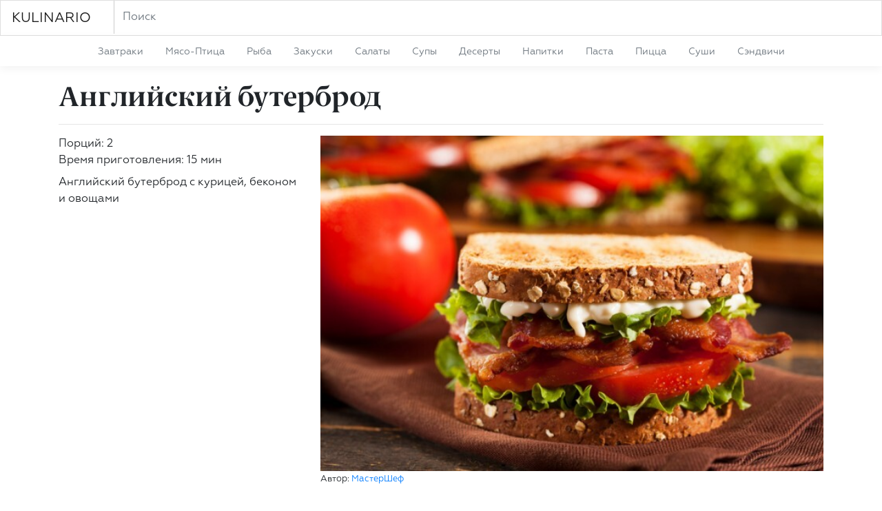

--- FILE ---
content_type: text/html
request_url: https://kulinario.me/r/2376
body_size: 9573
content:
<!DOCTYPE html>
<html lang='ru'>
<head>
<title>Английский бутерброд рецепт - МастерШеф. Кулинарио</title>
<meta name="description" content="Английский бутерброд с курицей, беконом и овощами" />
<meta charset='utf-8'>
<meta content='width=device-width, initial-scale=1, shrink-to-fit=no' name='viewport'>
<meta content='ie=edge' http-equiv='x-ua-compatible'>
<meta content='website' property='og:type'>
<meta content='https://kulinario.me/r/2376' property='og:url'>
<meta content='Английский бутерброд' property='og:title'>
<meta content='Английский бутерброд с курицей, беконом и овощами' property='og:description'>
<meta content='https://kulinario.me/images/2376.jpg' property='og:image'>
<link crossorigin='anonymous' href='https://stackpath.bootstrapcdn.com/bootstrap/4.4.1/css/bootstrap.min.css' integrity='sha384-Vkoo8x4CGsO3+Hhxv8T/Q5PaXtkKtu6ug5TOeNV6gBiFeWPGFN9MuhOf23Q9Ifjh' rel='stylesheet'>
<link as='font' crossorigin='anonymous' href='/fonts/09.woff' rel='preload' type='font/woff'>
<link as='font' crossorigin='anonymous' href='/fonts/Geometria.woff' rel='preload' type='font/woff'>
<link href='//google-analytics.com/' rel='dns-prefetch'>
<link href='https://kulinario.me/r/2376' rel='canonical'>
<link href='https://kulinario.me/r/2376' hreflang='x-default' rel='alternate'>
<link href='https://kulinario.me/r/2376' hreflang='ru' rel='alternate'>
<link href='https://kulinario.me/uk/r/2376' hreflang='uk' rel='alternate'>
<link href='https://kulinario.me/en/r/2376' hreflang='en' rel='alternate'>
<link rel="stylesheet" href="/assets/application-93f61e81b96223178999c5634db7c4a32d0479318bed8f1e6e6fddad0ddb8465.css" media="all" data-turbolinks-track="reload" />
<script src="/assets/application-20970e5bcbfa9dfe3b26f7a240b1df35688e7a7c8400f50ea2652067842b2dec.js" data-turbolinks-track="reload"></script>
<meta content='29859251dcde39c28a95224aab75f899' name='p:domain_verify'>
<!-- Google tag (gtag.js) -->
<script async src="https://www.googletagmanager.com/gtag/js?id=G-E6L224CBBJ"></script>
<script>
  window.dataLayer = window.dataLayer || [];
  function gtag(){dataLayer.push(arguments);}
  gtag('js', new Date());

  gtag('config', 'G-E6L224CBBJ');
</script>

<script type="text/javascript">
    (function(c,l,a,r,i,t,y){
        c[a]=c[a]||function(){(c[a].q=c[a].q||[]).push(arguments)};
        t=l.createElement(r);t.async=1;t.src="https://www.clarity.ms/tag/"+i;
        y=l.getElementsByTagName(r)[0];y.parentNode.insertBefore(t,y);
    })(window, document, "clarity", "script", "h2pnvcksoq");
</script>

<!-- Yandex.Metrika counter -->
<script type="text/javascript" >
   (function(m,e,t,r,i,k,a){m[i]=m[i]||function(){(m[i].a=m[i].a||[]).push(arguments)};
   m[i].l=1*new Date();k=e.createElement(t),a=e.getElementsByTagName(t)[0],k.async=1,k.src=r,a.parentNode.insertBefore(k,a)})
   (window, document, "script", "https://cdn.jsdelivr.net/npm/yandex-metrica-watch/tag.js", "ym");

   ym(41369029, "init", {
        clickmap:true,
        trackLinks:true,
        accurateTrackBounce:true,
        trackHash:true
   });
</script>
<noscript><div><img src="https://mc.yandex.ru/watch/41369029" style="position:absolute; left:-9999px;" alt="" /></div></noscript>
<!-- /Yandex.Metrika counter -->

</head>
<body class='recipes show'>
<nav class='navbar navbar-toggleable-md navbar-light bg-white'>
<a class='navbar-brand mb-0' href='/'>KULINARIO</a>
<form _lpchecked='1' action='/ru/s' class='form-inline search'>
<input class='form-control mr-2' name='q' placeholder='Поиск' type='text' value=''>
</form>
<div class='collapse navbar-collapse' id='navbarCollapse'>
<ul class='navbar-nav mr-auto'></ul>
<span class='navbar-text'><a class="what_to_cook" href="/рецепты/пасха">пасха</a></span>
</div>
</nav>
<div class='nav-scroller bg-white box-shadow'>
<nav class='nav nav-underline justify-content-md-center text-capitalize'>
<a class='nav-link' href='/рецепты/завтраки'>
завтраки
</a>
<a class='nav-link' href='/рецепты/мясо-птица'>
мясо-птица
</a>
<a class='nav-link' href='/рецепты/рыба'>
рыба
</a>
<a class='nav-link' href='/рецепты/закуски'>
закуски
</a>
<a class='nav-link' href='/рецепты/салаты'>
салаты
</a>
<a class='nav-link' href='/рецепты/супы'>
супы
</a>
<a class='nav-link' href='/рецепты/десерты'>
десерты
</a>
<a class='nav-link' href='/рецепты/напитки'>
напитки
</a>
<a class='nav-link' href='/рецепты/паста'>
паста
</a>
<a class='nav-link' href='/рецепты/пицца'>
пицца
</a>
<a class='nav-link' href='/рецепты/суши'>
суши
</a>
<a class='nav-link' href='/рецепты/сэндвичи'>
сэндвичи
</a>
</nav>
</div>
<div class='container mb-2'>
<div class='recipe' itemscope_='' itemtype_='https://schema.org/Recipe'>
<meta content='2022-08-15' itemprop='datePublished'>
<meta content='PT15M' itemprop='cookTime'>
<meta content='PT15M' itemprop='totalTime'>
<link href='https://kulinario.me/images/2376.jpg' itemprop='resultPhoto'>
<h1 itemprop='name'>Английский бутерброд</h1>
<hr class='mb-3'>
<div class='row'>
<div class='col-md-8 order-md-2 mb-2'>
<img alt='Английский бутерброд' itemprop='image' loading='lazy' onerror='this.src=&#39;/img/no_image.jpg&#39;' sizes='(min-width: 1200px) 730px' src='https://kulinario.me/images/2376.jpg' srcset='https://kulinario.me/images/1000/2376.jpg 1000w, https://kulinario.me/images/2376.jpg 2x' style='max-width: 100%; width: 100%;'>
<div class='small'>
Автор:
<span itemprop='author'><a href="/u/mastershef">МастерШеф</a></span>
</div>
</div>
<div class='col-md-4 order-md-1 mb-2'>
<div class='servings'>Порций: 2</div>
<div class='total_time'>Время приготовления: 15 мин</div>
<div class='description mt-2' itemprop='description'>
<p>Английский бутерброд с курицей, беконом и овощами</p>
</div>
</div>
</div>
<div class='row recipe-metadata' style='border-bottom: 1px solid #ccc; border-top: 2px solid #000; margin: 30px 0 30px; padding: 15px 0;'>
<div class='col-sm-6 col-lg-9 tags' style='padding-left: 0;'>
<a style="color: #e33d26;" href="/cuisine/english-cuisine">английская кухня</a>
<a style="color: #e33d26;" href="/tag/%D0%B1%D1%83%D1%82%D0%B5%D1%80%D0%B1%D1%80%D0%BE%D0%B4%D1%8B">бутерброды</a>
<a style="color: #e33d26;" href="/tag/%D0%BA%D1%83%D1%80%D0%B8%D0%BD%D0%B0%D1%8F-%D0%B3%D1%80%D1%83%D0%B4%D0%BA%D0%B0">куриная грудка</a>
<a style="color: #e33d26;" href="/tag/%D0%B1%D0%B5%D0%BA%D0%BE%D0%BD">бекон</a>
<a style="color: #e33d26;" href="/tag/%D0%BE%D0%B2%D0%BE%D1%89%D0%B8">овощи</a>
</div>
<div class='col-sm-6 col-lg-3' style='padding-right: 0;'>
<div class='float-right'>
Оценок: 10
<span class='rating'>
<span class='active'>☆</span>
<span class='active'>☆</span>
<span class='active'>☆</span>
<span class='active'>☆</span>
<span class='active'>☆</span>
</span>
</div>
</div>
</div>
<div class='row'>
<div class='col-md-12'>
<div class='ad' style='margin-bottom: 30px;'><script async src="//pagead2.googlesyndication.com/pagead/js/adsbygoogle.js"></script>
<!-- responsive -->
<ins class="adsbygoogle"
     style="display:block"
     data-ad-client="ca-pub-2579737183980573"
     data-ad-slot="9103698648"
     data-ad-format="auto"></ins>
<script>
(adsbygoogle = window.adsbygoogle || []).push({});
</script>
</div>
</div>
</div>
<div class='row'>
<div class='col-md-4 mb-2'>
<h4>Ингредиенты</h4>
<br>
<table class='table table-sm table-hover'>
<tr>
<td itemprop='recipeIngredient'>
<span class='name float-left'>хлеб </span>
<span class='amount float-right'> 4 ломтика
</span>
</td>
</tr>
<tr>
<td itemprop='recipeIngredient'>
<span class='name float-left'>куриное филе </span>
<span class='amount float-right'> 1 шт
</span>
</td>
</tr>
<tr>
<td itemprop='recipeIngredient'>
<span class='name float-left'>тимьян </span>
<span class='amount float-right'> 2–3 веточки
</span>
</td>
</tr>
<tr>
<td itemprop='recipeIngredient'>
<span class='name float-left'>оливковое масло </span>
<span class='amount float-right'> 1 ст. л.
</span>
</td>
</tr>
<tr>
<td itemprop='recipeIngredient'>
<span class='name float-left'>чеснок </span>
<span class='amount float-right'> 1 зубчик
</span>
</td>
</tr>
<tr>
<td itemprop='recipeIngredient'>
<span class='name float-left'>бекон (тонко нарезанный) </span>
<span class='amount float-right'> 100 г
</span>
</td>
</tr>
<tr>
<td itemprop='recipeIngredient'>
<span class='name float-left'>помидор </span>
<span class='amount float-right'> 1 шт
</span>
</td>
</tr>
<tr>
<td itemprop='recipeIngredient'>
<span class='name float-left'>салат </span>
<span class='amount float-right'> несколько листьев
</span>
</td>
</tr>
<tr>
<td itemprop='recipeIngredient'>
<span class='name float-left'>натуральный йогурт </span>
<span class='amount float-right'> 2–3 ч. л.
</span>
</td>
</tr>
<tr>
<td itemprop='recipeIngredient'>
<span class='name float-left'>горчица </span>
<span class='amount float-right'> 1 ч. л.
</span>
</td>
</tr>
<tr>
<td itemprop='recipeIngredient'>
<span class='name float-left'>свежемолотый черный перец </span>
<span class='amount float-right'> 1/4 ч. л.
</span>
</td>
</tr>
<tr>
<td itemprop='recipeIngredient'>
<span class='name float-left'>морская соль </span>
<span class='amount float-right'> 1/4 ч. л.
</span>
</td>
</tr>
<tr>
<td itemprop='recipeIngredient'>
<span class='name float-left'>маринованные огурцы </span>
<span class='amount float-right'> 2–3 шт</span>
</td>
</tr>
</table>
</div>
<div class='col-md-8 mb-2'>
<h4>Приготовление</h4>
<br>
<div style='false'>
<p>
<strong>Шаг 1</strong>
</p>
<p itemprop='recipeInstructions'>Куриное мясо отбить. Затем посолить, поперчить, посыпать листьями тимьяна, сбрызнуть оливковым маслом и выложить сверху измельченный чеснок. Сложить филе пополам и дать ему замариноваться. 
</p>
<p>
<strong>Шаг 2</strong>
</p>
<p itemprop='recipeInstructions'>Обжарить бекон с двух сторон до золотистого цвета. Переложить на бумажное полотенце, чтобы убрать излишки жира.
</p>
<p>
<strong>Шаг 3</strong>
</p>
<p itemprop='recipeInstructions'>На сковороду, где жарился бекон, выложить куриное филе и жарить по 4—5 минут с каждой стороны. 
</p>
<p>
<strong>Шаг 4</strong>
</p>
<p itemprop='recipeInstructions'>Слегка остудить и нарезать длинными полосками.
</p>
<p>
<strong>Шаг 5</strong>
</p>
<p itemprop='recipeInstructions'>Для заправки соединить йогурт и горчицу, посолить, поперчить и перемешать.
</p>
<p>
<strong>Шаг 6</strong>
</p>
<p itemprop='recipeInstructions'>Помидоры и огурцы нарезать кружочками.
</p>
<p>
<strong>Шаг 7</strong>
</p>
<p itemprop='recipeInstructions'>Хлеб слегка подрумянить на сковороде и смазать частью заправки. На два ломтика выложить листья салата, кружки помидора, курицу, бекон и огурцы. Полить второй половиной заправки и накрыть оставшимися тостами.</p>
</div>
</div>
</div>
</div>
<script type="application/ld+json">
{
  "@context": "https://schema.org",
  "@type": "Recipe",
  "name": "Английский бутерброд",
  "author": {
    "@type": "Person",
    "name": "МастерШеф"
  },
  "image": "https://kulinario.me/images/2376.jpg",
  "description": "Английский бутерброд с курицей, беконом и овощами",
  "aggregateRating": {
    "@type": "AggregateRating",
    "ratingValue": "5.0",
    "ratingCount": "10",
    "bestRating": "5",
    "worstRating": "1"
  },
  "prepTime": "PT0M",
  "cookTime": "PT15M",
  "totalTime": "PT15M",
  "recipeYield": "",
  "recipeIngredient": ["хлеб — 4 ломтика\r", "куриное филе — 1 шт\r", "тимьян — 2–3 веточки\r", "оливковое масло — 1 ст. л.\r", "чеснок — 1 зубчик\r", "бекон (тонко нарезанный) — 100 г\r", "помидор — 1 шт\r", "салат — несколько листьев\r", "натуральный йогурт — 2–3 ч. л.\r", "горчица — 1 ч. л.\r", "свежемолотый черный перец — 1/4 ч. л.\r", "морская соль — 1/4 ч. л.\r", "маринованные огурцы — 2–3 шт"],
  "recipeInstructions": ["Куриное мясо отбить. Затем посолить, поперчить, посыпать листьями тимьяна, сбрызнуть оливковым маслом и выложить сверху измельченный чеснок. Сложить филе пополам и дать ему замариноваться.", "Обжарить бекон с двух сторон до золотистого цвета. Переложить на бумажное полотенце, чтобы убрать излишки жира.", "На сковороду, где жарился бекон, выложить куриное филе и жарить по 4—5 минут с каждой стороны.", "Слегка остудить и нарезать длинными полосками.", "Для заправки соединить йогурт и горчицу, посолить, поперчить и перемешать.", "Помидоры и огурцы нарезать кружочками.", "Хлеб слегка подрумянить на сковороде и смазать частью заправки. На два ломтика выложить листья салата, кружки помидора, курицу, бекон и огурцы. Полить второй половиной заправки и накрыть оставшимися тостами."],
  "keywords": "бутерброды, куриная грудка, бекон, овощи",
  "recipeCuisine": "английская кухня",
  "video": "",
  "dateCreated": "2020-05-24 13:03:56 UTC",
  "dateModified": "2026-01-04 15:25:36 UTC",
  "datePublished": "2022-08-15",
  "recipeCategory": "рецепты"
}
</script>


</div>
<div class='album' style='background: rgb(242, 243, 239);'>
<div class='container'>
<div class='row'>
<div class='col-md-12'>
<br>
<div class='row row-cols-2 row-cols-md-4'>
<div class='col p-2'>
<div class='card h-100'>
<a href='/r/2916'>
<img alt='Горячий бутерброд на итальянский манер' class='card-img-top' loading='lazy' onerror='this.src=&#39;/img/no_image.jpg&#39;' src='https://kulinario.me/images/300/2916.webp' style='width: 100%;'>
<!-- ".center-cropped{style: \"background-image: url('#{recipe_image(r)}');\"}" -->
</a>
<div class='card-body'>
<h4 class='card-title' style='font-family: &quot;Roboto&quot;, &quot;Helvetica Neue&quot;, Helvetica, Arial, sans-serif; font-size: 14px; font-weight: 800;'>
<a href='/r/2916'>Горячий бутерброд на итальянский манер</a>
</h4>
<p class='card-text small'>
Даша Малахова
</p>
<span style='position: absolute; bottom: 0; font-size: 80%; color: var(--secondary);'>
10 мин
</span>
</div>
</div>
</div>
<style>
  .center-cropped {
    display: inline-block;
    width: 100%;
    height: 178px;
    background-position: center center;
    background-repeat: no-repeat;
  }
</style>
<div class='col p-2'>
<div class='card h-100'>
<a href='/r/2380'>
<img alt='Бутерброд с жареным яйцом и овощами' class='card-img-top' loading='lazy' onerror='this.src=&#39;/img/no_image.jpg&#39;' src='https://kulinario.me/images/300/2380.jpg' style='width: 100%;'>
<!-- ".center-cropped{style: \"background-image: url('#{recipe_image(r)}');\"}" -->
</a>
<div class='card-body'>
<h4 class='card-title' style='font-family: &quot;Roboto&quot;, &quot;Helvetica Neue&quot;, Helvetica, Arial, sans-serif; font-size: 14px; font-weight: 800;'>
<a href='/r/2380'>Бутерброд с жареным яйцом и овощами</a>
</h4>
<p class='card-text small'>
МастерШеф
</p>
<span style='position: absolute; bottom: 0; font-size: 80%; color: var(--secondary);'>
10 мин
</span>
</div>
</div>
</div>
<style>
  .center-cropped {
    display: inline-block;
    width: 100%;
    height: 178px;
    background-position: center center;
    background-repeat: no-repeat;
  }
</style>
<div class='col p-2'>
<div class='card h-100'>
<a href='/r/2379'>
<img alt='Бутерброд с хумусом и авокадо' class='card-img-top' loading='lazy' onerror='this.src=&#39;/img/no_image.jpg&#39;' src='https://kulinario.me/images/300/2379.jpg' style='width: 100%;'>
<!-- ".center-cropped{style: \"background-image: url('#{recipe_image(r)}');\"}" -->
</a>
<div class='card-body'>
<h4 class='card-title' style='font-family: &quot;Roboto&quot;, &quot;Helvetica Neue&quot;, Helvetica, Arial, sans-serif; font-size: 14px; font-weight: 800;'>
<a href='/r/2379'>Бутерброд с хумусом и авокадо</a>
</h4>
<p class='card-text small'>
МастерШеф
</p>
<span style='position: absolute; bottom: 0; font-size: 80%; color: var(--secondary);'>
10 мин
</span>
</div>
</div>
</div>
<style>
  .center-cropped {
    display: inline-block;
    width: 100%;
    height: 178px;
    background-position: center center;
    background-repeat: no-repeat;
  }
</style>
<div class='col p-2'>
<div class='card h-100'>
<a href='/r/2378'>
<img alt='Восточный бутерброд с курицей и овощами' class='card-img-top' loading='lazy' onerror='this.src=&#39;/img/no_image.jpg&#39;' src='https://kulinario.me/images/300/2378.jpg' style='width: 100%;'>
<!-- ".center-cropped{style: \"background-image: url('#{recipe_image(r)}');\"}" -->
</a>
<div class='card-body'>
<h4 class='card-title' style='font-family: &quot;Roboto&quot;, &quot;Helvetica Neue&quot;, Helvetica, Arial, sans-serif; font-size: 14px; font-weight: 800;'>
<a href='/r/2378'>Восточный бутерброд с курицей и овощами</a>
</h4>
<p class='card-text small'>
МастерШеф
</p>
<span style='position: absolute; bottom: 0; font-size: 80%; color: var(--secondary);'>
15 мин
</span>
</div>
</div>
</div>
<style>
  .center-cropped {
    display: inline-block;
    width: 100%;
    height: 178px;
    background-position: center center;
    background-repeat: no-repeat;
  }
</style>
<div class='col p-2'>
<div class='card h-100'>
<a href='/r/2377'>
<img alt='Банановый бутерброд' class='card-img-top' loading='lazy' onerror='this.src=&#39;/img/no_image.jpg&#39;' src='https://kulinario.me/images/300/2377.jpg' style='width: 100%;'>
<!-- ".center-cropped{style: \"background-image: url('#{recipe_image(r)}');\"}" -->
</a>
<div class='card-body'>
<h4 class='card-title' style='font-family: &quot;Roboto&quot;, &quot;Helvetica Neue&quot;, Helvetica, Arial, sans-serif; font-size: 14px; font-weight: 800;'>
<a href='/r/2377'>Банановый бутерброд</a>
</h4>
<p class='card-text small'>
МастерШеф
</p>
<span style='position: absolute; bottom: 0; font-size: 80%; color: var(--secondary);'>
10 мин
</span>
</div>
</div>
</div>
<style>
  .center-cropped {
    display: inline-block;
    width: 100%;
    height: 178px;
    background-position: center center;
    background-repeat: no-repeat;
  }
</style>
<div class='col p-2'>
<div class='card h-100'>
<a href='/r/913'>
<img alt='Топленое молоко с какао-маслом и детский бутерброд' class='card-img-top' loading='lazy' onerror='this.src=&#39;/img/no_image.jpg&#39;' src='https://kulinario.me/images/300/dashamalahova/544-toplenoe-moloko-s-kakao-maslom-i-detskiy-buterbrod.jpg' style='width: 100%;'>
<!-- ".center-cropped{style: \"background-image: url('#{recipe_image(r)}');\"}" -->
</a>
<div class='card-body'>
<h4 class='card-title' style='font-family: &quot;Roboto&quot;, &quot;Helvetica Neue&quot;, Helvetica, Arial, sans-serif; font-size: 14px; font-weight: 800;'>
<a href='/r/913'>Топленое молоко с какао-маслом и детский бутерброд</a>
</h4>
<p class='card-text small'>
Даша Малахова
</p>
</div>
</div>
</div>
<style>
  .center-cropped {
    display: inline-block;
    width: 100%;
    height: 178px;
    background-position: center center;
    background-repeat: no-repeat;
  }
</style>
<div class='col p-2'>
<div class='card h-100'>
<a href='/r/807'>
<img alt='Легкий бутерброд с редисом' class='card-img-top' loading='lazy' onerror='this.src=&#39;/img/no_image.jpg&#39;' src='https://kulinario.me/images/300/dashamalahova/650-legkiy-buterbrod-s-redisom.jpg' style='width: 100%;'>
<!-- ".center-cropped{style: \"background-image: url('#{recipe_image(r)}');\"}" -->
</a>
<div class='card-body'>
<h4 class='card-title' style='font-family: &quot;Roboto&quot;, &quot;Helvetica Neue&quot;, Helvetica, Arial, sans-serif; font-size: 14px; font-weight: 800;'>
<a href='/r/807'>Легкий бутерброд с редисом</a>
</h4>
<p class='card-text small'>
Даша Малахова
</p>
</div>
</div>
</div>
<style>
  .center-cropped {
    display: inline-block;
    width: 100%;
    height: 178px;
    background-position: center center;
    background-repeat: no-repeat;
  }
</style>

</div>
<br>
</div>
</div>
</div>
</div>

<div class='categories'>
<div class='container mt-0'>
<div class='row'>
<div class='col-md-3'>
<div class='small text-capitalize'>
<a href='/рецепты/антипохмельный-суп'>
антипохмельный-суп
<span class='badge'>6</span>
</a>
</div>
<div class='small text-capitalize'>
<a href='/рецепты/баранина'>
баранина
<span class='badge'>33</span>
</a>
</div>
<div class='small text-capitalize'>
<a href='/рецепты/безалкогольный коктейль'>
безалкогольный коктейль
<span class='badge'>11</span>
</a>
</div>
<div class='small text-capitalize'>
<a href='/рецепты/бекон'>
бекон
<span class='badge'>96</span>
</a>
</div>
<div class='small text-capitalize'>
<a href='/рецепты/блины'>
блины
<span class='badge'>52</span>
</a>
</div>
<div class='small text-capitalize'>
<a href='/рецепты/борщ'>
борщ
<span class='badge'>8</span>
</a>
</div>
<div class='small text-capitalize'>
<a href='/рецепты/брускетта'>
брускетта
<span class='badge'>10</span>
</a>
</div>
<div class='small text-capitalize'>
<a href='/рецепты/буженина'>
буженина
<span class='badge'>8</span>
</a>
</div>
<div class='small text-capitalize'>
<a href='/рецепты/булочки'>
булочки
<span class='badge'>21</span>
</a>
</div>
<div class='small text-capitalize'>
<a href='/рецепты/бургеры'>
бургеры
<span class='badge'>10</span>
</a>
</div>
<div class='small text-capitalize'>
<a href='/рецепты/бутерброд'>
бутерброд
<span class='badge'>26</span>
</a>
</div>
<div class='small text-capitalize'>
<a href='/рецепты/вареники'>
вареники
<span class='badge'>24</span>
</a>
</div>
<div class='small text-capitalize'>
<a href='/рецепты/варенье'>
варенье
<span class='badge'>31</span>
</a>
</div>
<div class='small text-capitalize'>
<a href='/рецепты/винегрет'>
винегрет
<span class='badge'>4</span>
</a>
</div>
<div class='small text-capitalize'>
<a href='/рецепты/вино'>
вино
<span class='badge'>71</span>
</a>
</div>
<div class='small text-capitalize'>
<a href='/рецепты/выпечка'>
выпечка
<span class='badge'>341</span>
</a>
</div>
<div class='small text-capitalize'>
<a href='/рецепты/галеты'>
галеты
<span class='badge'>8</span>
</a>
</div>
<div class='small text-capitalize'>
<a href='/рецепты/галушки'>
галушки
<span class='badge'>7</span>
</a>
</div>
<div class='small text-capitalize'>
<a href='/рецепты/гаспачо'>
гаспачо
<span class='badge'>4</span>
</a>
</div>
<div class='small text-capitalize'>
<a href='/рецепты/глинтвейн'>
глинтвейн
<span class='badge'>7</span>
</a>
</div>
<div class='small text-capitalize'>
<a href='/рецепты/говядина'>
говядина
<span class='badge'>130</span>
</a>
</div>
<div class='small text-capitalize'>
<a href='/рецепты/голубцы'>
голубцы
<span class='badge'>6</span>
</a>
</div>
<div class='small text-capitalize'>
<a href='/рецепты/горячий шоколад'>
горячий шоколад
<span class='badge'>8</span>
</a>
</div>
<div class='small text-capitalize'>
<a href='/рецепты/гранита'>
гранита
<span class='badge'>3</span>
</a>
</div>
<div class='small text-capitalize'>
<a href='/рецепты/гранола'>
гранола
<span class='badge'>5</span>
</a>
</div>
<div class='small text-capitalize'>
<a href='/рецепты/гренки'>
гренки
<span class='badge'>15</span>
</a>
</div>
<div class='small text-capitalize'>
<a href='/рецепты/грибной-суп'>
грибной-суп
<span class='badge'>13</span>
</a>
</div>
<div class='small text-capitalize'>
<a href='/рецепты/гриль'>
гриль
<span class='badge'>55</span>
</a>
</div>
<div class='small text-capitalize'>
<a href='/рецепты/гриссини'>
гриссини
<span class='badge'>4</span>
</a>
</div>
<div class='small text-capitalize'>
<a href='/рецепты/грог'>
грог
<span class='badge'>2</span>
</a>
</div>
<div class='small text-capitalize'>
<a href='/рецепты/дорада'>
дорада
<span class='badge'>2</span>
</a>
</div>
<div class='small text-capitalize'>
<a href='/рецепты/драники'>
драники
<span class='badge'>4</span>
</a>
</div>
<div class='small text-capitalize'>
<a href='/рецепты/желе'>
желе
<span class='badge'>14</span>
</a>
</div>
<div class='small text-capitalize'>
<a href='/рецепты/запеканки'>
запеканки
<span class='badge'>55</span>
</a>
</div>
<div class='small text-capitalize'>
<a href='/рецепты/икра'>
икра
<span class='badge'>21</span>
</a>
</div>
<div class='small text-capitalize'>
<a href='/рецепты/индейка'>
индейка
<span class='badge'>47</span>
</a>
</div>
<div class='small text-capitalize'>
<a href='/рецепты/йогуртовый-суп'>
йогуртовый-суп
<span class='badge'>4</span>
</a>
</div>
<div class='small text-capitalize'>
<a href='/рецепты/кальцоне'>
кальцоне
<span class='badge'>2</span>
</a>
</div>
<div class='small text-capitalize'>
<a href='/рецепты/капкейки'>
капкейки
<span class='badge'>4</span>
</a>
</div>
<div class='small text-capitalize'>
<a href='/рецепты/карбонара'>
карбонара
<span class='badge'>5</span>
</a>
</div>
<div class='small text-capitalize'>
<a href='/рецепты/карпаччо'>
карпаччо
<span class='badge'>5</span>
</a>
</div>
<div class='small text-capitalize'>
<a href='/рецепты/карри'>
карри
<span class='badge'>17</span>
</a>
</div>
<div class='small text-capitalize'>
<a href='/рецепты/картофель'>
картофель
<span class='badge'>112</span>
</a>
</div>
</div>
<div class='col-md-3'>
<div class='small text-capitalize'>
<a href='/рецепты/картофельный салат'>
картофельный салат
<span class='badge'>9</span>
</a>
</div>
<div class='small text-capitalize'>
<a href='/рецепты/каши'>
каши
<span class='badge'>58</span>
</a>
</div>
<div class='small text-capitalize'>
<a href='/рецепты/кексы'>
кексы
<span class='badge'>28</span>
</a>
</div>
<div class='small text-capitalize'>
<a href='/рецепты/кисель'>
кисель
<span class='badge'>3</span>
</a>
</div>
<div class='small text-capitalize'>
<a href='/рецепты/киш'>
киш
<span class='badge'>16</span>
</a>
</div>
<div class='small text-capitalize'>
<a href='/рецепты/клафути'>
клафути
<span class='badge'>3</span>
</a>
</div>
<div class='small text-capitalize'>
<a href='/рецепты/клёцки'>
клёцки
<span class='badge'>5</span>
</a>
</div>
<div class='small text-capitalize'>
<a href='/рецепты/коктейль'>
коктейль
<span class='badge'>42</span>
</a>
</div>
<div class='small text-capitalize'>
<a href='/рецепты/конкильони'>
конкильони
<span class='badge'>5</span>
</a>
</div>
<div class='small text-capitalize'>
<a href='/рецепты/конфеты'>
конфеты
<span class='badge'>9</span>
</a>
</div>
<div class='small text-capitalize'>
<a href='/рецепты/котлеты'>
котлеты
<span class='badge'>22</span>
</a>
</div>
<div class='small text-capitalize'>
<a href='/рецепты/кофе'>
кофе
<span class='badge'>15</span>
</a>
</div>
<div class='small text-capitalize'>
<a href='/рецепты/крабовые-палочки'>
крабовые-палочки
<span class='badge'>24</span>
</a>
</div>
<div class='small text-capitalize'>
<a href='/рецепты/крамбл'>
крамбл
<span class='badge'>6</span>
</a>
</div>
<div class='small text-capitalize'>
<a href='/рецепты/крем-брюле'>
крем-брюле
<span class='badge'>3</span>
</a>
</div>
<div class='small text-capitalize'>
<a href='/рецепты/крем-суп'>
крем-суп
<span class='badge'>32</span>
</a>
</div>
<div class='small text-capitalize'>
<a href='/рецепты/крок-мадам'>
крок-мадам
<span class='badge'>2</span>
</a>
</div>
<div class='small text-capitalize'>
<a href='/рецепты/кролик'>
кролик
<span class='badge'>15</span>
</a>
</div>
<div class='small text-capitalize'>
<a href='/рецепты/курица'>
курица
<span class='badge'>230</span>
</a>
</div>
<div class='small text-capitalize'>
<a href='/рецепты/лазанья'>
лазанья
<span class='badge'>12</span>
</a>
</div>
<div class='small text-capitalize'>
<a href='/рецепты/лапша'>
лапша
<span class='badge'>20</span>
</a>
</div>
<div class='small text-capitalize'>
<a href='/рецепты/латте'>
латте
<span class='badge'>9</span>
</a>
</div>
<div class='small text-capitalize'>
<a href='/рецепты/ленивые вареники'>
ленивые вареники
<span class='badge'>5</span>
</a>
</div>
<div class='small text-capitalize'>
<a href='/рецепты/макароны'>
макароны
<span class='badge'>38</span>
</a>
</div>
<div class='small text-capitalize'>
<a href='/рецепты/маргарита'>
маргарита
<span class='badge'>5</span>
</a>
</div>
<div class='small text-capitalize'>
<a href='/рецепты/масленица'>
масленица
<span class='badge'>77</span>
</a>
</div>
<div class='small text-capitalize'>
<a href='/рецепты/масло'>
масло
<span class='badge'>65</span>
</a>
</div>
<div class='small text-capitalize'>
<a href='/рецепты/матча'>
матча
<span class='badge'>8</span>
</a>
</div>
<div class='small text-capitalize'>
<a href='/рецепты/маффины'>
маффины
<span class='badge'>19</span>
</a>
</div>
<div class='small text-capitalize'>
<a href='/рецепты/мимоза'>
мимоза
<span class='badge'>4</span>
</a>
</div>
<div class='small text-capitalize'>
<a href='/рецепты/минестроне'>
минестроне
<span class='badge'>5</span>
</a>
</div>
<div class='small text-capitalize'>
<a href='/рецепты/молочный-суп'>
молочный-суп
<span class='badge'>3</span>
</a>
</div>
<div class='small text-capitalize'>
<a href='/рецепты/мороженое'>
мороженое
<span class='badge'>41</span>
</a>
</div>
<div class='small text-capitalize'>
<a href='/рецепты/мохито'>
мохито
<span class='badge'>2</span>
</a>
</div>
<div class='small text-capitalize'>
<a href='/рецепты/нисуаз'>
нисуаз
<span class='badge'>2</span>
</a>
</div>
<div class='small text-capitalize'>
<a href='/рецепты/новый-год'>
новый-год
<span class='badge'>86</span>
</a>
</div>
<div class='small text-capitalize'>
<a href='/рецепты/ньокки'>
ньокки
<span class='badge'>7</span>
</a>
</div>
<div class='small text-capitalize'>
<a href='/рецепты/овощной-суп'>
овощной-суп
<span class='badge'>12</span>
</a>
</div>
<div class='small text-capitalize'>
<a href='/рецепты/овсянка'>
овсянка
<span class='badge'>13</span>
</a>
</div>
<div class='small text-capitalize'>
<a href='/рецепты/окрошка'>
окрошка
<span class='badge'>6</span>
</a>
</div>
<div class='small text-capitalize'>
<a href='/рецепты/октоберфест'>
октоберфест
<span class='badge'>19</span>
</a>
</div>
<div class='small text-capitalize'>
<a href='/рецепты/окунь'>
окунь
<span class='badge'>7</span>
</a>
</div>
<div class='small text-capitalize'>
<a href='/рецепты/оладьи'>
оладьи
<span class='badge'>32</span>
</a>
</div>
</div>
<div class='col-md-3'>
<div class='small text-capitalize'>
<a href='/рецепты/оливье'>
оливье
<span class='badge'>26</span>
</a>
</div>
<div class='small text-capitalize'>
<a href='/рецепты/омлет'>
омлет
<span class='badge'>37</span>
</a>
</div>
<div class='small text-capitalize'>
<a href='/рецепты/панакота'>
панакота
<span class='badge'>3</span>
</a>
</div>
<div class='small text-capitalize'>
<a href='/рецепты/панкейки'>
панкейки
<span class='badge'>5</span>
</a>
</div>
<div class='small text-capitalize'>
<a href='/рецепты/пахлава'>
пахлава
<span class='badge'>2</span>
</a>
</div>
<div class='small text-capitalize'>
<a href='/рецепты/паштет'>
паштет
<span class='badge'>10</span>
</a>
</div>
<div class='small text-capitalize'>
<a href='/рецепты/пельмени'>
пельмени
<span class='badge'>15</span>
</a>
</div>
<div class='small text-capitalize'>
<a href='/рецепты/песто'>
песто
<span class='badge'>13</span>
</a>
</div>
<div class='small text-capitalize'>
<a href='/рецепты/печенье'>
печенье
<span class='badge'>104</span>
</a>
</div>
<div class='small text-capitalize'>
<a href='/рецепты/пивной-суп'>
пивной-суп
<span class='badge'>4</span>
</a>
</div>
<div class='small text-capitalize'>
<a href='/рецепты/пикник'>
пикник
<span class='badge'>33</span>
</a>
</div>
<div class='small text-capitalize'>
<a href='/рецепты/пироги'>
пироги
<span class='badge'>139</span>
</a>
</div>
<div class='small text-capitalize'>
<a href='/рецепты/пирожки'>
пирожки
<span class='badge'>28</span>
</a>
</div>
<div class='small text-capitalize'>
<a href='/рецепты/пирожное'>
пирожное
<span class='badge'>12</span>
</a>
</div>
<div class='small text-capitalize'>
<a href='/рецепты/плов'>
плов
<span class='badge'>8</span>
</a>
</div>
<div class='small text-capitalize'>
<a href='/рецепты/пляцок'>
пляцок
<span class='badge'>3</span>
</a>
</div>
<div class='small text-capitalize'>
<a href='/рецепты/пончики'>
пончики
<span class='badge'>6</span>
</a>
</div>
<div class='small text-capitalize'>
<a href='/рецепты/пост'>
пост
<span class='badge'>26</span>
</a>
</div>
<div class='small text-capitalize'>
<a href='/рецепты/пудинг'>
пудинг
<span class='badge'>20</span>
</a>
</div>
<div class='small text-capitalize'>
<a href='/рецепты/рассольник'>
рассольник
<span class='badge'>3</span>
</a>
</div>
<div class='small text-capitalize'>
<a href='/рецепты/рождество'>
рождество
<span class='badge'>40</span>
</a>
</div>
<div class='small text-capitalize'>
<a href='/рецепты/роллы'>
роллы
<span class='badge'>20</span>
</a>
</div>
<div class='small text-capitalize'>
<a href='/рецепты/рулеты'>
рулеты
<span class='badge'>26</span>
</a>
</div>
<div class='small text-capitalize'>
<a href='/рецепты/рыбный-суп'>
рыбный-суп
<span class='badge'>18</span>
</a>
</div>
<div class='small text-capitalize'>
<a href='/рецепты/сабайон'>
сабайон
<span class='badge'>3</span>
</a>
</div>
<div class='small text-capitalize'>
<a href='/рецепты/сангрия'>
сангрия
<span class='badge'>3</span>
</a>
</div>
<div class='small text-capitalize'>
<a href='/рецепты/сардины'>
сардины
<span class='badge'>6</span>
</a>
</div>
<div class='small text-capitalize'>
<a href='/рецепты/свинина'>
свинина
<span class='badge'>267</span>
</a>
</div>
<div class='small text-capitalize'>
<a href='/рецепты/сельдь'>
сельдь
<span class='badge'>73</span>
</a>
</div>
<div class='small text-capitalize'>
<a href='/рецепты/семга'>
семга
<span class='badge'>62</span>
</a>
</div>
<div class='small text-capitalize'>
<a href='/рецепты/семифредо'>
семифредо
<span class='badge'>2</span>
</a>
</div>
<div class='small text-capitalize'>
<a href='/рецепты/сибас'>
сибас
<span class='badge'>2</span>
</a>
</div>
<div class='small text-capitalize'>
<a href='/рецепты/сироп'>
сироп
<span class='badge'>17</span>
</a>
</div>
<div class='small text-capitalize'>
<a href='/рецепты/скумбрия'>
скумбрия
<span class='badge'>7</span>
</a>
</div>
<div class='small text-capitalize'>
<a href='/рецепты/сливочный-суп'>
сливочный-суп
<span class='badge'>10</span>
</a>
</div>
<div class='small text-capitalize'>
<a href='/рецепты/слойки'>
слойки
<span class='badge'>6</span>
</a>
</div>
<div class='small text-capitalize'>
<a href='/рецепты/сморреброд'>
сморреброд
<span class='badge'>2</span>
</a>
</div>
<div class='small text-capitalize'>
<a href='/рецепты/смузи'>
смузи
<span class='badge'>24</span>
</a>
</div>
<div class='small text-capitalize'>
<a href='/рецепты/сом'>
сом
<span class='badge'>6</span>
</a>
</div>
<div class='small text-capitalize'>
<a href='/рецепты/сорбет'>
сорбет
<span class='badge'>4</span>
</a>
</div>
<div class='small text-capitalize'>
<a href='/рецепты/спагетти'>
спагетти
<span class='badge'>23</span>
</a>
</div>
<div class='small text-capitalize'>
<a href='/рецепты/стейки'>
стейки
<span class='badge'>21</span>
</a>
</div>
<div class='small text-capitalize'>
<a href='/рецепты/субпродукты'>
субпродукты
<span class='badge'>135</span>
</a>
</div>
</div>
<div class='col-md-3'>
<div class='small text-capitalize'>
<a href='/рецепты/судак'>
судак
<span class='badge'>9</span>
</a>
</div>
<div class='small text-capitalize'>
<a href='/рецепты/суп-пюре'>
суп-пюре
<span class='badge'>23</span>
</a>
</div>
<div class='small text-capitalize'>
<a href='/рецепты/сырники'>
сырники
<span class='badge'>17</span>
</a>
</div>
<div class='small text-capitalize'>
<a href='/рецепты/творожная-запеканка'>
творожная-запеканка
<span class='badge'>8</span>
</a>
</div>
<div class='small text-capitalize'>
<a href='/рецепты/телятина'>
телятина
<span class='badge'>18</span>
</a>
</div>
<div class='small text-capitalize'>
<a href='/рецепты/теплый-салат'>
теплый-салат
<span class='badge'>22</span>
</a>
</div>
<div class='small text-capitalize'>
<a href='/рецепты/тефтели'>
тефтели
<span class='badge'>7</span>
</a>
</div>
<div class='small text-capitalize'>
<a href='/рецепты/тирамису'>
тирамису
<span class='badge'>6</span>
</a>
</div>
<div class='small text-capitalize'>
<a href='/рецепты/томатный-суп'>
томатный-суп
<span class='badge'>13</span>
</a>
</div>
<div class='small text-capitalize'>
<a href='/рецепты/торт'>
торт
<span class='badge'>34</span>
</a>
</div>
<div class='small text-capitalize'>
<a href='/рецепты/тосканский-суп'>
тосканский-суп
<span class='badge'>4</span>
</a>
</div>
<div class='small text-capitalize'>
<a href='/рецепты/тосты'>
тосты
<span class='badge'>30</span>
</a>
</div>
<div class='small text-capitalize'>
<a href='/рецепты/треска'>
треска
<span class='badge'>7</span>
</a>
</div>
<div class='small text-capitalize'>
<a href='/рецепты/тунец'>
тунец
<span class='badge'>11</span>
</a>
</div>
<div class='small text-capitalize'>
<a href='/рецепты/тыква'>
тыква
<span class='badge'>68</span>
</a>
</div>
<div class='small text-capitalize'>
<a href='/рецепты/тыквенный-суп'>
тыквенный-суп
<span class='badge'>11</span>
</a>
</div>
<div class='small text-capitalize'>
<a href='/рецепты/тюлька'>
тюлька
<span class='badge'>3</span>
</a>
</div>
<div class='small text-capitalize'>
<a href='/рецепты/угорь'>
угорь
<span class='badge'>3</span>
</a>
</div>
<div class='small text-capitalize'>
<a href='/рецепты/утка'>
утка
<span class='badge'>16</span>
</a>
</div>
<div class='small text-capitalize'>
<a href='/рецепты/фаршированные-яйца'>
фаршированные-яйца
<span class='badge'>6</span>
</a>
</div>
<div class='small text-capitalize'>
<a href='/рецепты/фета'>
фета
<span class='badge'>52</span>
</a>
</div>
<div class='small text-capitalize'>
<a href='/рецепты/фокачча'>
фокачча
<span class='badge'>5</span>
</a>
</div>
<div class='small text-capitalize'>
<a href='/рецепты/фондан'>
фондан
<span class='badge'>4</span>
</a>
</div>
<div class='small text-capitalize'>
<a href='/рецепты/форель'>
форель
<span class='badge'>4</span>
</a>
</div>
<div class='small text-capitalize'>
<a href='/рецепты/форшмак'>
форшмак
<span class='badge'>6</span>
</a>
</div>
<div class='small text-capitalize'>
<a href='/рецепты/фрикадельки'>
фрикадельки
<span class='badge'>17</span>
</a>
</div>
<div class='small text-capitalize'>
<a href='/рецепты/фруктовый салат'>
фруктовый салат
<span class='badge'>5</span>
</a>
</div>
<div class='small text-capitalize'>
<a href='/рецепты/фузилли'>
фузилли
<span class='badge'>4</span>
</a>
</div>
<div class='small text-capitalize'>
<a href='/рецепты/хек'>
хек
<span class='badge'>4</span>
</a>
</div>
<div class='small text-capitalize'>
<a href='/рецепты/хлеб'>
хлеб
<span class='badge'>72</span>
</a>
</div>
<div class='small text-capitalize'>
<a href='/рецепты/хумус'>
хумус
<span class='badge'>8</span>
</a>
</div>
<div class='small text-capitalize'>
<a href='/рецепты/цезарь'>
цезарь
<span class='badge'>2</span>
</a>
</div>
<div class='small text-capitalize'>
<a href='/рецепты/чай'>
чай
<span class='badge'>51</span>
</a>
</div>
<div class='small text-capitalize'>
<a href='/рецепты/чаудер'>
чаудер
<span class='badge'>2</span>
</a>
</div>
<div class='small text-capitalize'>
<a href='/рецепты/чизкейк'>
чизкейк
<span class='badge'>15</span>
</a>
</div>
<div class='small text-capitalize'>
<a href='/рецепты/шарлотка'>
шарлотка
<span class='badge'>2</span>
</a>
</div>
<div class='small text-capitalize'>
<a href='/рецепты/шашлык'>
шашлык
<span class='badge'>15</span>
</a>
</div>
<div class='small text-capitalize'>
<a href='/рецепты/штрудель'>
штрудель
<span class='badge'>10</span>
</a>
</div>
<div class='small text-capitalize'>
<a href='/рецепты/шуба'>
шуба
<span class='badge'>11</span>
</a>
</div>
<div class='small text-capitalize'>
<a href='/рецепты/шурпа'>
шурпа
<span class='badge'>2</span>
</a>
</div>
<div class='small text-capitalize'>
<a href='/рецепты/щи'>
щи
<span class='badge'>2</span>
</a>
</div>
<div class='small text-capitalize'>
<a href='/рецепты/яичница'>
яичница
<span class='badge'>19</span>
</a>
</div>
</div>
</div>
</div>
</div>
<style>
  .categories {
    background: #e6e7e3;
    padding: 20px 0; }
    .categories a {
      color: #7f7f7f; }
      .categories a:hover {
        color: #7f7f7f;
        text-decoration: none; }
</style>

<footer class='text-center' style='background: #1e1e1e; color: white; padding: 20px;'>
<span>© Kulinario.me 2026</span>
<br>
<a class="text-white" href="/uk/r/2376">Укр</a>
<a class="text-white" href="/en/r/2376">Eng</a>
<a class="text-white" href="/de/r/2376">Deu</a>
<a class="text-white" href="/pl/r/2376">Pol</a>
</footer>
<!-- jQuery first, then Tether, then Bootstrap JS. -->
<script crossorigin='anonymous' integrity='sha384-J6qa4849blE2+poT4WnyKhv5vZF5SrPo0iEjwBvKU7imGFAV0wwj1yYfoRSJoZ+n' src='https://code.jquery.com/jquery-3.4.1.slim.min.js'></script>
<script crossorigin='anonymous' integrity='sha256-4lietOiwRDBKx1goZZbRiwB06L+/bPYEGDIKZt82bgg=' src='https://cdnjs.cloudflare.com/ajax/libs/tether/1.4.7/js/tether.min.js'></script>
<script crossorigin='anonymous' integrity='sha384-Q6E9RHvbIyZFJoft+2mJbHaEWldlvI9IOYy5n3zV9zzTtmI3UksdQRVvoxMfooAo' src='https://cdn.jsdelivr.net/npm/popper.js@1.16.0/dist/umd/popper.min.js'></script>
<script crossorigin='anonymous' integrity='sha384-wfSDF2E50Y2D1uUdj0O3uMBJnjuUD4Ih7YwaYd1iqfktj0Uod8GCExl3Og8ifwB6' src='https://stackpath.bootstrapcdn.com/bootstrap/4.4.1/js/bootstrap.min.js'></script>
</body>
</html>
<script>
  $(window).scroll(function() {
    if ($(this).scrollTop()>0) {
      $('form.search').hide();
    }
    else {
      $('form.search').show();
    }
  });
</script>


--- FILE ---
content_type: text/html; charset=utf-8
request_url: https://www.google.com/recaptcha/api2/aframe
body_size: 267
content:
<!DOCTYPE HTML><html><head><meta http-equiv="content-type" content="text/html; charset=UTF-8"></head><body><script nonce="jsHlv0nrdP6Vh4O-pQ7Yjg">/** Anti-fraud and anti-abuse applications only. See google.com/recaptcha */ try{var clients={'sodar':'https://pagead2.googlesyndication.com/pagead/sodar?'};window.addEventListener("message",function(a){try{if(a.source===window.parent){var b=JSON.parse(a.data);var c=clients[b['id']];if(c){var d=document.createElement('img');d.src=c+b['params']+'&rc='+(localStorage.getItem("rc::a")?sessionStorage.getItem("rc::b"):"");window.document.body.appendChild(d);sessionStorage.setItem("rc::e",parseInt(sessionStorage.getItem("rc::e")||0)+1);localStorage.setItem("rc::h",'1769552391628');}}}catch(b){}});window.parent.postMessage("_grecaptcha_ready", "*");}catch(b){}</script></body></html>